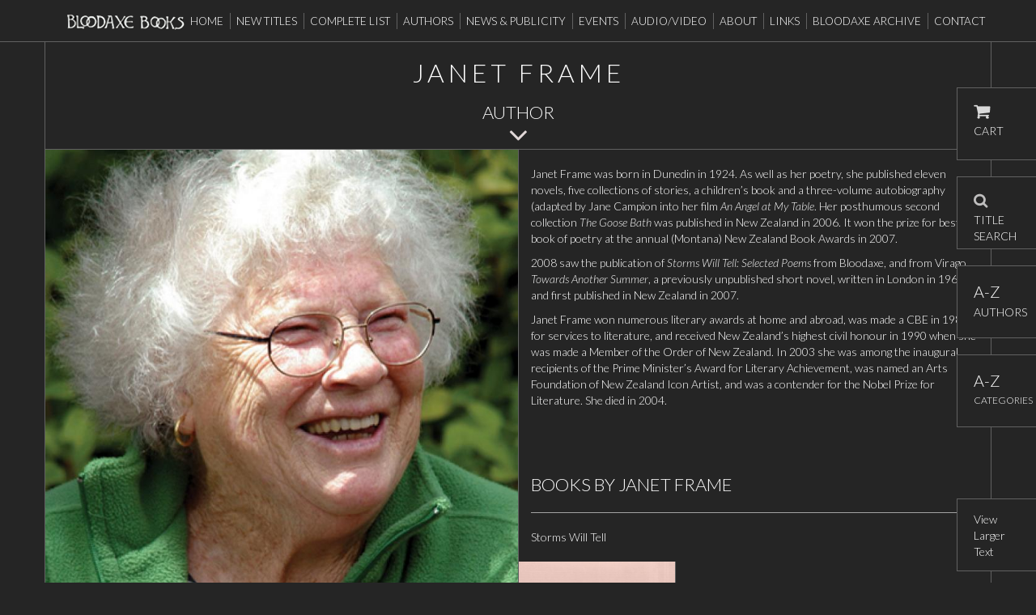

--- FILE ---
content_type: text/html; charset=UTF-8
request_url: https://www.bloodaxebooks.com/ecs/category/janet-frame
body_size: 4667
content:
<p style="display: none;">Best Sellers: </p><!DOCTYPE html>
<html lang="en">
<head>
    <meta charset="utf-8">
    <meta http-equiv="X-UA-Compatible" content="IE=edge">
    <meta name="viewport" content="width=device-width, initial-scale=1, user-scalable=no">
    <meta name="description" content="">
    <meta name="keywords" content="">
    <meta name="author" content="">

    <title>Janet Frame | Bloodaxe Books</title>

    <script src="//ajax.googleapis.com/ajax/libs/jquery/1.11.2/jquery.min.js"></script>

    <script src="/assets/js/jquery.mobile.custom.min.js?v=1444206896"></script>


    <link href='//fonts.googleapis.com/css?family=Lato:400,300,300italic,400italic,700,700italic,100,100italic' rel='stylesheet' type='text/css'>

    <!-- Bootstrap core CSS -->
    <link href="/assets/css/bootstrap.css?v=1702382693" rel="stylesheet">


    <link rel="icon" type="image/png" href="/assets/i/favicon.png" />

    <!-- HTML5 shim and Respond.js IE8 support of HTML5 elements and media queries -->
    <!--[if lt IE 9]>
      <script src="https://oss.maxcdn.com/libs/html5shiv/3.7.0/html5shiv.js"></script>
      <script src="https://oss.maxcdn.com/libs/respond.js/1.4.2/respond.min.js"></script>
    <![endif]-->

    <script src="/assets/js/shipping_address.js?v=1444206896"></script>

    <script src="/assets/js/category-ajax.js?v=1537257766"></script>


    <script src='https://www.google.com/recaptcha/api.js'></script>

    
</head>
  <body>
        <div class="fixedpos">
  <div class="container">
    <div class="row">
       <div class="col-xs-12 hidden-sm hidden-md hidden-lg">
          <div class="logo" style="width:50%;"><a href="/"><img src="/assets/i/logo.png" title="Bloodaxe Books" alt="Bloodaxe Books" /></a></div>

           <a href="/ecs/basket" style="margin-top: 17px; float: right;"><img src="/assets/i/cart.png" align="right" /></a>
       </div>
       <div class="hidden-xs col-sm-12 col-md-12 nopadding">
        
                <div class="navbar navbar-default" role="navigation">
                  <div class="mainnav-width">
                     <div class="logo"><a href="/"><img src="/assets/i/logo.png" title="Bloodaxe Books" alt="Bloodaxe Books" /></a></div>

                    <div class="navbar-collapse collapse">
                       <ul class="nav navbar-nav mainmenu">
                        <li><a href="/">Home</a></li>
                        <li }><a href="/ecs/new_titles/thisyear">New Titles</a></li>
                        <li }><a href="/ecs/catalogue" class="dropdown-toggle">Complete List</a></li>
                        <li ><a href="/ecs">Authors</a></li>
                        <li ><a href="/news">News &amp; Publicity</a></li>
                        <li ><a href="/events">Events</a></li>
                        <li ><a href="/hd-video">Audio/Video</a></li>
                        <li ><a href="/about">About</a></li>
                        <li ><a href="/links">Links</a></li>
                        <li ><a href="http://bloodaxe.ncl.ac.uk/" target="_blank">Bloodaxe Archive</a></li>
                        <li class="last"><a href="/contact-editorial">Contact</a></li>
                      </ul>
                    </div><!--/.navbar-collapse -->
                  </div>
                </div>
      </div>
    </div>
  </div>
        <div class="row hidden-sm hidden-md hidden-lg">
              <div class="col-xs-12 hidden-sm hidden-md hidden-lg">
                <div class="navbar navbar-default mobile-navbar" role="navigation">
                  <div class="container">
                    <div class="navbar-header">
                      <button type="button" class="navbar-toggle custom-toggle" data-toggle="collapse" data-target=".navbar-collapse">
                        <span class="sr-only">Toggle navigation</span>
                        <span class="icon-bar"></span>
                        <span class="icon-bar"></span>
                        <span class="icon-bar"></span>
                      </button>

                    </div>
                    <div class="navbar-collapse collapse mobile-nav">

                       <ul class="nav navbar-nav">
                        <li class="search">

                          <form id="mobile-search-form" role="form" action="/ecs/search/" method="post">
                            <input id="mobile-search" type="search" name="query" class="form-control mobile-search" placeholder="Find a Product" />
                            <button type="submit" class="search-button"><img src="/assets/i/search.png" alt="search" class="img-responsive" /></button>

                            <script>
                              $('#mobile-search').bind("keypress", function(e){
                                  if (e.which === 13) {
                                      $('#mobile-search-form').submit();
                                  }
                              });
                            </script>
                          </form>

                        </li>
                        <li><a href="/">Home</a></li>
                        <li><a href="/ecs/new_titles/thisyear" style="line-height:30px;">New Titles</a></li>
                        <li><a href="/ecs/catalogue" style="line-height:30px;">Complete List</a></li>
                        <li class="active"><a href="/ecs" style="line-height:30px;">Authors</a></li>
                        <li ><a href="/news" style="line-height:30px;">News &amp; Publicity</a></li>
                        <li ><a href="/events" style="line-height:30px;">Events</a></li>
                        <li ><a href="/hd-video" style="line-height:30px;">Audio/Video</a></li>
                        <li ><a href="/about" style="line-height:30px;">About</a></li>
                        <li ><a href="/links" style="line-height:30px;">Links</a></li>
                        <li ><a href="http://bloodaxe.ncl.ac.uk/" target="_blank" style="line-height:30px;">Bloodaxe Archive</a></li>
                        <li class="last"><a href="/contact-editorial" style="line-height:30px;">Contact</a></li>

                      </ul>
                    </div><!--/.navbar-collapse -->
                  </div>
                </div>
              </div>
               <div class="hidden-xs col-sm-12">
                &nbsp;
               </div>
            </div>
</div>
        <div class="container pagebody">

           
        

		<!-- Products -->
		
        <div class="row">
            <div class="col-xs-12">
              <div class="articlemenu">

                <h2>Janet Frame</h2>
                <h3>AUTHOR</h3>
                <p><img src="/assets/i/down.png" class="downarrow" /></p>

              </div>
            </div>
          </div>

           <div class="row bordertop" id="bottomhalf">

              <div class="col-xs-12 col-sm-6 lefthalf leftside img">

               <img src="/content/categories/l/557850b345c18.jpg" alt="Janet_Frame.jpg" title="Janet_Frame.jpg" id="leftbook" class="img-responsive" />

                <div class="body-text">
                                  </div>

              </div>

              <div class="col-xs-12 col-sm-6 righthalf borderleft dark">


                                      
                <div class="body-text">
                  <p>
	Janet Frame was born in Dunedin in 1924. As well as her poetry, she published eleven novels, five collections of stories, a children&rsquo;s book and a three-volume autobiography (adapted by Jane Campion into her film <i>An Angel at My Table</i>. Her posthumous second collection <i>The Goose Bath</i> was published in New Zealand in 2006. It won the prize for best book of poetry at the annual (Montana) New Zealand Book Awards in 2007.</p>
<p>
	2008 saw the publication of <i>Storms Will Tell: Selected Poems</i> from Bloodaxe, and from Virago, <i>Towards Another Summer</i>, a previously unpublished short novel, written in London in 1963, and first published in New Zealand in 2007.</p>
<p>
	Janet Frame won numerous literary awards at home and abroad, was made a CBE in 1983 for services to literature, and received New Zealand&rsquo;s highest civil honour in 1990 when she was made a Member of the Order of New Zealand. In 2003 she was among the inaugural recipients of the Prime Minister&rsquo;s Award for Literary Achievement, was named an Arts Foundation of New Zealand Icon Artist, and was a contender for the Nobel Prize for Literature. She died in 2004.</p>
<p>
	<br />
	&nbsp;</p>

                  <br />
                  <h2>Books by Janet Frame</h2>
                  <hr />
                 <ul class="booklist">
                                      <li><a href="/ecs/product/storms-will-tell-885">Storms Will Tell</a></li>
                                   </ul>
                 
                </div>

                                 
                                    <div class="col-xs-6 col-sm-4 newtitle left nopadding">
                      <a href="/ecs/product/storms-will-tell-885"><img src="/content/products/2015-07/m/55a7af5d40483.jpg" alt="janet-frame-storms-will-tell" title="janet-frame-storms-will-tell" class="img-responsive" /></a>
                   </div>
                                      
                

              </div>
            </div>

                              




		
		<!-- Empty message -->
		
		


           <div class="row biofooter">
                <div class="col-xs-12 light footer">
                  <p><img src="/assets/i/artscouncil2.png" alt="Supported by Arts Council England" class="img-responsive"></p>
                </div>
         </div>

        </div> <!-- /container -->

   

        
<div class="biofooter copyright">
      <p style="padding:0 10px;font-size:12px;"><br />BLOODAXE BOOKS LTD<br />Registered Office: Eastburn, South Park, Hexham, Northumberland NE46 1BS, UK<br />Registered Number 1656254 England<br />VAT No 414 4062 89</p>
    <p style="padding:0 10px;font-size:12px"><a href="/terms-and-conditions"><strong>TERMS &amp; CONDITIONS</strong> <i>(CLICK TO READ)</i></a></p>
      <p><br />&copy; 2026 | Site Designed By <a href="https://www.indigomultimedia.com" target="_blank">Indigo Multimedia</a></p>
</div>

<div class="floating-buttons">
  <div class="applyfunding"><a href="/ecs/basket"><img src="/assets/i/cart.png" alt="cart" /><br />CART</a></div>
  <div class="contactus"><a href="#" data-toggle="modal" data-target="#gridSystemModal"><img src="/assets/i/search-icon.png" alt="search" /><br />TITLE SEARCH</a></div>
  <div class="atoz" id="floating-a-z"><a href="#" data-toggle="modal" data-target="#gridSystemModal2"><h3>A-Z</h3>AUTHORS</a></div>
  <div class="atoz" id="floating-a-z-cats"><a href="#" data-toggle="modal" data-target="#gridSystemModal3"><h3>A-Z</h3><span style="font-size:12px">CATEGORIES</span></a></div>

  <div id="gridSystemModal" class="modal fade" role="dialog" aria-labelledby="gridSystemModalLabel" aria-hidden="true">
    <div class="modal-dialog">
      <div class="modal-content">
        <div class="modal-header">
          <button type="button" class="close" data-dismiss="modal" aria-label="Close"><span aria-hidden="true">&times;</span></button>
          <h3 class="modal-title" id="gridSystemModalLabel"><img src="/assets/i/search-icon.png" alt="search" /> &nbsp;&nbsp;&nbsp;Title Search</h3>
        </div>
        <div class="modal-body">
          <div class="container-fluid">
            <div class="row">
              <div class="col-sm-12">

                  <div class="search-container">
                    <form role="form" id="main-search" action="/ecs/search/" method="post">
                        <div class="form-group">
                            <label for="authorsearchmain">Title Search &nbsp;&nbsp;<img src="/assets/i/search-icon.png" /></label>
                            <input type="text" class="form-control" id="authorsearchmain" placeholder="Enter Keyword" name="query">
                        </div>
                        <button type="submit" class="btn btn-default">Search</button>
                    </form>

                    <script>
                        $('#authorsearchmain').keypress(function (e) {
                            if (e.which == 13) {
                                $('#main-search').submit();
                            }
                        });
                    </script>

                  </div>

              </div>
            </div>
          </div>
        </div>
        <div class="modal-footer">
          <button type="button" class="btn btn-default" data-dismiss="modal">Close</button>
        </div>
      </div><!-- /.modal-content -->
    </div><!-- /.modal-dialog -->
  </div><!-- /.modal -->

  <div id="gridSystemModal2" class="modal fade" role="dialog" aria-labelledby="gridSystemModalLabel" aria-hidden="true">
    <div class="modal-dialog">
      <div class="modal-content">
        <div class="modal-header">
          <button type="button" class="close" data-dismiss="modal" aria-label="Close"><span aria-hidden="true">&times;</span></button>
          <h3 class="modal-title" id="gridSystemModalLabel2">A-Z - Authors</h3>
        </div>
        <div class="modal-body">
          <div class="container-fluid">
            <div class="row alwaysvisible" id="atozmodal">
              <div class="col-sm-12">

                        <div class="search-container">
                          <ul class="alphabet authorlist">
                             <li><a rel="a" href="">A</a></li>
                            <li><a rel="b" href="">B</a></li>
                            <li><a rel="c" href="">C</a></li>
                            <li><a rel="d" href="">D</a></li>
                            <li><a rel="e" href="">E</a></li>
                            <li><a rel="f" href="">F</a></li>
                            <li><a rel="g" href="">G</a></li>
                            <li><a rel="h" href="">H</a></li>
                            <li><a rel="i" href="">I</a></li>
                            <li><a rel="j" href="">J</a></li>
                            <li><a rel="k" href="">K</a></li>
                            <li><a rel="l" href="">L</a></li>
                            <li><a rel="m" href="">M</a></li>
                            <li><a rel="n" href="">N</a></li>
                            <li><a rel="o" href="">O</a></li>
                            <li><a rel="p" href="">P</a></li>
                            <li><a rel="q" href="">Q</a></li>
                            <li><a rel="r" href="">R</a></li>
                            <li><a rel="s" href="">S</a></li>
                            <li><a rel="t" href="">T</a></li>
                            <li><a rel="u" href="">U</a></li>
                            <li><a rel="v" href="">V</a></li>
                            <li><a rel="w" href="">W</a></li>
                            <li><a rel="x" href="">X</a></li>
                            <li><a rel="y" href="">Y</a></li>
                            <li class="last"><a rel="z" href="">Z</a></li>
                          </ul>

                          <div id="author-list">
                            <div id="authors">
                            <h3>Aa</h3>
                            <ul class="author-list">
                             
                            </ul>

                          </div>

                            <div class="form-group">
                                <select class="form-control author-select" name="author-select">
                                
                                </select>
                            </div>
                          </div>
                        </div>

              </div>
            </div>
          </div>
        </div>
        <div class="modal-footer">
          <button type="button" class="btn btn-default" data-dismiss="modal">Close</button>
        </div>
      </div><!-- /.modal-content -->
    </div><!-- /.modal-dialog -->
  </div><!-- /.modal -->

  <div id="gridSystemModal3" class="modal fade" role="dialog" aria-labelledby="gridSystemModalLabel" aria-hidden="true">
    <div class="modal-dialog">
      <div class="modal-content">
        <div class="modal-header">
          <button type="button" class="close" data-dismiss="modal" aria-label="Close"><span aria-hidden="true">&times;</span></button>
          <h3 class="modal-title" id="gridSystemModalLabel3">A-Z - Categories</h3>
        </div>
        <div class="modal-body">
          <div class="container-fluid">
            <div class="row alwaysvisible" id="atozmodal-cats">
              <div class="col-sm-12">

                <div class="search-container">
                  <ul class="alphabet categorylist">
                    <li><a rel="a">A</a></li>
                    <li><a rel="b">B</a></li>
                    <li><a rel="c">C</a></li>
                    <li><a rel="d">D</a></li>
                    <li><a rel="e">E</a></li>
                    <li><a rel="f">F</a></li>
                    <li><a rel="g">G</a></li>
                    <li><a rel="h">H</a></li>
                    <li><a rel="i">I</a></li>
                    <li><a rel="j">J</a></li>
                    <li><a rel="k">K</a></li>
                    <li><a rel="l">L</a></li>
                    <li><a rel="m">M</a></li>
                    <li><a rel="n">N</a></li>
                    <li><a rel="o">O</a></li>
                    <li><a rel="p">P</a></li>
                    <li><a rel="q">Q</a></li>
                    <li><a rel="r">R</a></li>
                    <li><a rel="s">S</a></li>
                    <li><a rel="t">T</a></li>
                    <li><a rel="u">U</a></li>
                    <li><a rel="v">V</a></li>
                    <li><a rel="w">W</a></li>
                    <li><a rel="x">X</a></li>
                    <li><a rel="y">Y</a></li>
                    <li class="last"><a rel="z">Z</a></li>
                  </ul>

                  <div id="category-list">
                                <div id="cats"></div>
                            </div>

                    <div class="form-group">
                      <select class="form-control category-select" name="category-select">

                      </select>
                    </div>
                  </div>
                </div>

              </div>
            </div>
          </div>
        </div>
        <div class="modal-footer">
          <button type="button" class="btn btn-default" data-dismiss="modal">Close</button>
        </div>
      </div><!-- /.modal-content -->
    </div><!-- /.modal-dialog -->
  </div><!-- /.modal -->



</div>

<div class="resize-button">
  <p><a href="/ecs/category/janet-frame?changetext=1">View Larger Text</a></p>
</div>

<div class="scroll-top-wrapper"><span class="glyphicon glyphicon-chevron-up"></span></div>

  <!-- Bootstrap core JavaScript
  ================================================== -->
  <!-- Placed at the end of the document so the pages load faster -->
  <!--<script src="/assets/js/jQuery.equalHeights.js"></script> -->

  <script src="/assets/js/modernizr.js?v=1444206896"></script>

  <script src="/assets/js/bootstrap.min.js?v=1444206896"></script>

  <script src="/assets/js/jquery.bootstrap.wizard.min.js?v=1444206896"></script>

  <script src="/assets/js/application.js?v=1720602959"></script>


  <script>
    (function() {
            var b = $('button[name=buy]'), f = $('#f');

            b.bind('click', function() {

            if(checkAddToBasket())
            {
               b.attr('disabled', true);
               f.submit();
            }

     });
    }());
  </script>

<!-- Google tag (gtag.js) -->
<script async src="https://www.googletagmanager.com/gtag/js?id=G-RMV978WS7Z"></script>
<script>
  window.dataLayer = window.dataLayer || [];
  function gtag(){dataLayer.push(arguments);}
  gtag('js', new Date());

  gtag('config', 'G-RMV978WS7Z');
</script>

  </body>
</html>



--- FILE ---
content_type: text/html; charset=UTF-8
request_url: https://www.bloodaxebooks.com/ecs/displayAuthorNames/a
body_size: 788
content:
{"desktop":"<h3>Aa<\/h3><ul class=\"author-list\"><li><a href=\"\/ecs\/category\/robert-adamson\">Robert Adamson<\/a><\/li><li><a href=\"\/ecs\/category\/fleur-adcock\">Fleur Adcock<\/a><\/li><li><a href=\"\/ecs\/category\/juana-adcock\">Juana Adcock<\/a><\/li><li><a href=\"\/ecs\/category\/kim-addonizio\">Kim Addonizio<\/a><\/li><li><a href=\"\/ecs\/category\/john-agard\">John Agard<\/a><\/li><li><a href=\"\/ecs\/category\/anna-akhmatova\">Anna Akhmatova<\/a><\/li><li><a href=\"\/ecs\/category\/maram-al-massri\">Maram Al-Massri<\/a><\/li><li><a href=\"\/ecs\/category\/al-saddiq-al-raddi\">Al-Saddiq Al-Raddi<\/a><\/li><li><a href=\"\/ecs\/category\/elizabeth-alexander\">Elizabeth Alexander<\/a><\/li><li><a href=\"\/ecs\/category\/taha-muhammad-ali\">Taha Muhammad Ali<\/a><\/li><li><a href=\"\/ecs\/category\/gillian-allnutt\">Gillian Allnutt<\/a><\/li><li><a href=\"\/ecs\/category\/maxamed-xasan-alto\">Maxamed Xasan Alto<\/a><\/li><li><a href=\"\/ecs\/category\/moniza-alvi\">Moniza Alvi<\/a><\/li><li><a href=\"\/ecs\/category\/kevin-anderson\">Kevin Anderson<\/a><\/li><\/ul><ul class=\"author-list\"><li><a href=\"\/ecs\/category\/linda-anderson\">Linda Anderson<\/a><\/li><li><a href=\"\/ecs\/category\/antonella-anedda\">Antonella Anedda<\/a><\/li><li><a href=\"\/ecs\/category\/diana-anphimiadi\">Diana Anphimiadi<\/a><\/li><li><a href=\"\/ecs\/category\/simon-armitage\">Simon Armitage<\/a><\/li><li><a href=\"\/ecs\/category\/peter-armstrong\">Peter Armstrong<\/a><\/li><li><a href=\"\/ecs\/category\/sarah-arvio\">Sarah Arvio<\/a><\/li><li><a href=\"\/ecs\/category\/claire-askew\">Claire Askew<\/a><\/li><li><a href=\"\/ecs\/category\/neil-astley\">Neil Astley<\/a><\/li><li><a href=\"\/ecs\/category\/virginia-astley\">Virginia Astley<\/a><\/li><li><a href=\"\/ecs\/category\/tiffany-atkinson\">Tiffany Atkinson<\/a><\/li><li><a href=\"\/ecs\/category\/annemarie-austin\">Annemarie Austin<\/a><\/li><li><a href=\"\/ecs\/category\/rita-ann-higgins\">Rita Ann Higgins<\/a><\/li><li><a href=\"\/ecs\/category\/brother-anthony-of-taiz-\">Brother Anthony of Taiz\u00e9<\/a><\/li><\/ul>","mobile":"<option value=\"\">-- Select an author --<\/option><option value=\"\/ecs\/category\/robert-adamson\">Robert Adamson<\/option><option value=\"\/ecs\/category\/fleur-adcock\">Fleur Adcock<\/option><option value=\"\/ecs\/category\/juana-adcock\">Juana Adcock<\/option><option value=\"\/ecs\/category\/kim-addonizio\">Kim Addonizio<\/option><option value=\"\/ecs\/category\/john-agard\">John Agard<\/option><option value=\"\/ecs\/category\/anna-akhmatova\">Anna Akhmatova<\/option><option value=\"\/ecs\/category\/maram-al-massri\">Maram Al-Massri<\/option><option value=\"\/ecs\/category\/al-saddiq-al-raddi\">Al-Saddiq Al-Raddi<\/option><option value=\"\/ecs\/category\/elizabeth-alexander\">Elizabeth Alexander<\/option><option value=\"\/ecs\/category\/taha-muhammad-ali\">Taha Muhammad Ali<\/option><option value=\"\/ecs\/category\/gillian-allnutt\">Gillian Allnutt<\/option><option value=\"\/ecs\/category\/maxamed-xasan-alto\">Maxamed Xasan Alto<\/option><option value=\"\/ecs\/category\/moniza-alvi\">Moniza Alvi<\/option><option value=\"\/ecs\/category\/kevin-anderson\">Kevin Anderson<\/option><option value=\"\/ecs\/category\/linda-anderson\">Linda Anderson<\/option><option value=\"\/ecs\/category\/antonella-anedda\">Antonella Anedda<\/option><option value=\"\/ecs\/category\/diana-anphimiadi\">Diana Anphimiadi<\/option><option value=\"\/ecs\/category\/simon-armitage\">Simon Armitage<\/option><option value=\"\/ecs\/category\/peter-armstrong\">Peter Armstrong<\/option><option value=\"\/ecs\/category\/sarah-arvio\">Sarah Arvio<\/option><option value=\"\/ecs\/category\/claire-askew\">Claire Askew<\/option><option value=\"\/ecs\/category\/neil-astley\">Neil Astley<\/option><option value=\"\/ecs\/category\/virginia-astley\">Virginia Astley<\/option><option value=\"\/ecs\/category\/tiffany-atkinson\">Tiffany Atkinson<\/option><option value=\"\/ecs\/category\/annemarie-austin\">Annemarie Austin<\/option><option value=\"\/ecs\/category\/rita-ann-higgins\">Rita Ann Higgins<\/option><option value=\"\/ecs\/category\/brother-anthony-of-taiz-\">Brother Anthony of Taiz\u00e9<\/option>"}

--- FILE ---
content_type: text/javascript
request_url: https://www.bloodaxebooks.com/assets/js/category-ajax.js?v=1537257766
body_size: 167
content:
jQuery(document).ready(function(){
    //$('.categorylist a').click(function(){
        $.ajax({url: "/ecs/realcatbyletter/", success: function(categories){
            $('#category-list #cats').html(categories);
        }});
    //});
});